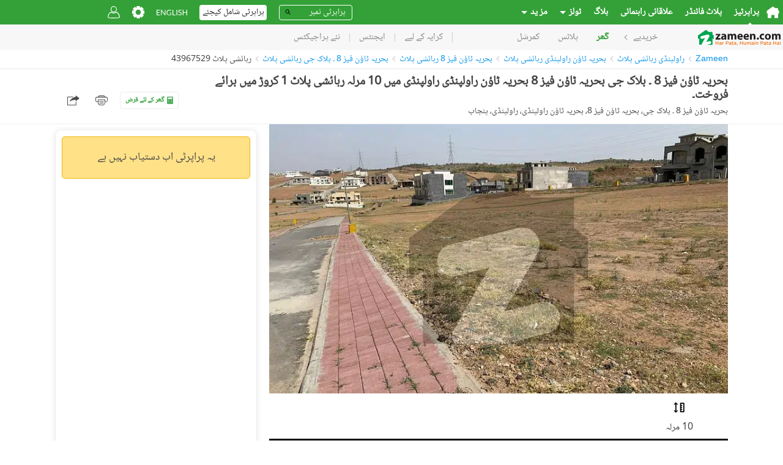

--- FILE ---
content_type: text/html; charset=utf-8
request_url: https://www.google.com/recaptcha/api2/aframe
body_size: 269
content:
<!DOCTYPE HTML><html><head><meta http-equiv="content-type" content="text/html; charset=UTF-8"></head><body><script nonce="GwACQO8PjLEPIbPP1yXKig">/** Anti-fraud and anti-abuse applications only. See google.com/recaptcha */ try{var clients={'sodar':'https://pagead2.googlesyndication.com/pagead/sodar?'};window.addEventListener("message",function(a){try{if(a.source===window.parent){var b=JSON.parse(a.data);var c=clients[b['id']];if(c){var d=document.createElement('img');d.src=c+b['params']+'&rc='+(localStorage.getItem("rc::a")?sessionStorage.getItem("rc::b"):"");window.document.body.appendChild(d);sessionStorage.setItem("rc::e",parseInt(sessionStorage.getItem("rc::e")||0)+1);localStorage.setItem("rc::h",'1769776254684');}}}catch(b){}});window.parent.postMessage("_grecaptcha_ready", "*");}catch(b){}</script></body></html>